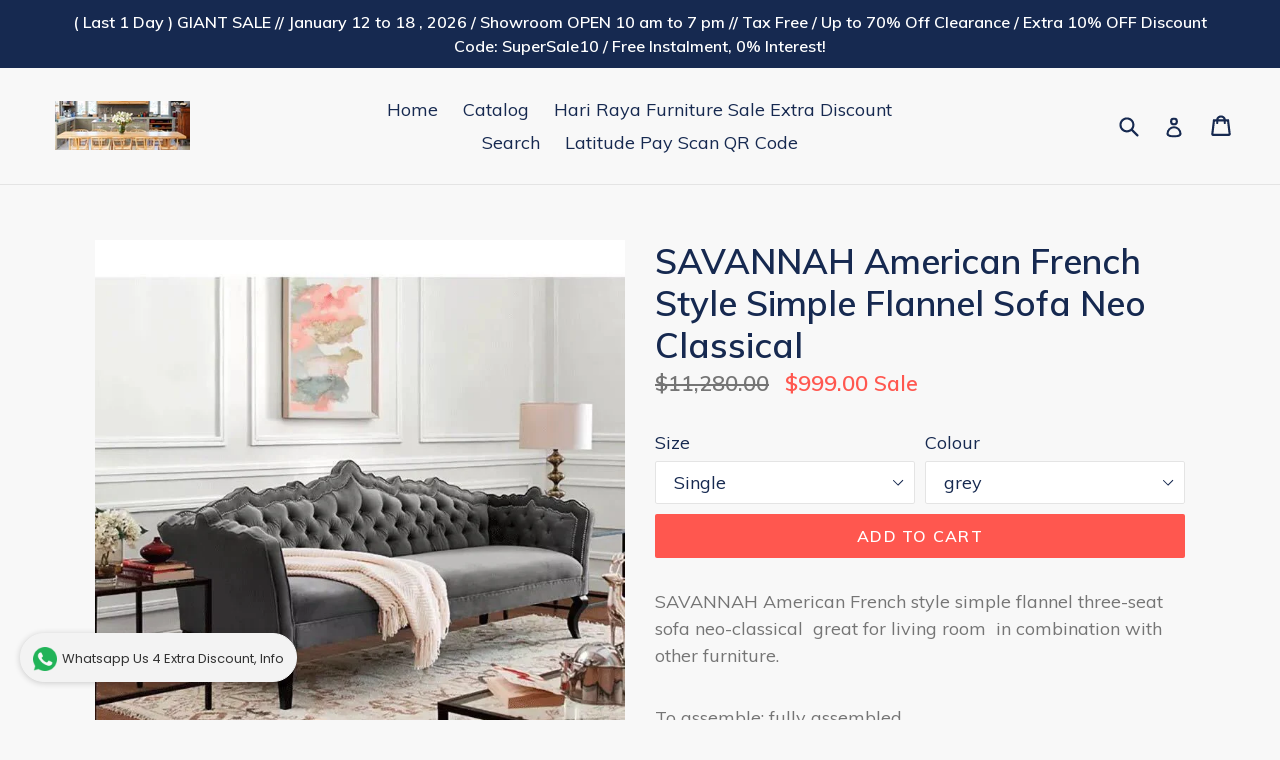

--- FILE ---
content_type: text/html; charset=utf-8
request_url: https://1outdoorfurniture.com/products/savannah-american-french-style-simple-flannel-sofa-neo-classical
body_size: 17107
content:
<!doctype html>
<!--[if IE 9]> <html class="ie9 no-js" lang="en"> <![endif]-->
<!--[if (gt IE 9)|!(IE)]><!--> <html class="no-js" lang="en"> <!--<![endif]-->
<head>
  <meta charset="utf-8">
  <meta http-equiv="X-UA-Compatible" content="IE=edge,chrome=1">
  <meta name="viewport" content="width=device-width,initial-scale=1">
  <meta name="theme-color" content="#ff574f">
  <link rel="canonical" href="https://1outdoorfurniture.com/products/savannah-american-french-style-simple-flannel-sofa-neo-classical">

  

  
  <title>
    SAVANNAH American French Style Simple Flannel Sofa Neo Classical
    
    
    
      &ndash; 1 Outdoor Furniture Singapore
    
  </title>

  
    <meta name="description" content="SAVANNAH American French style simple flannel three-seat sofa neo-classical  great for living room  in combination with other furniture.  To assemble: fully assembled Storage space: No Sofa combination :  U shape Whether it is removable and washable: Yes Fabric: Fleece Material: wood Structure craft: wood hand craft St">
  

  <!-- /snippets/social-meta-tags.liquid -->
<meta property="og:site_name" content="1 Outdoor Furniture Singapore">
<meta property="og:url" content="https://1outdoorfurniture.com/products/savannah-american-french-style-simple-flannel-sofa-neo-classical">
<meta property="og:title" content="SAVANNAH American French Style Simple Flannel Sofa Neo Classical">
<meta property="og:type" content="product">
<meta property="og:description" content="SAVANNAH American French style simple flannel three-seat sofa neo-classical  great for living room  in combination with other furniture.  To assemble: fully assembled Storage space: No Sofa combination :  U shape Whether it is removable and washable: Yes Fabric: Fleece Material: wood Structure craft: wood hand craft St"><meta property="og:price:amount" content="999.00">
  <meta property="og:price:currency" content="SGD"><meta property="og:image" content="http://1outdoorfurniture.com/cdn/shop/products/b8cfa65a29f95096c9e0ad20945971df_1024x1024.jpg?v=1670998776"><meta property="og:image" content="http://1outdoorfurniture.com/cdn/shop/products/e1f9c9a0fed6374048ef30aa5d9a8708_1024x1024.jpg?v=1670998776"><meta property="og:image" content="http://1outdoorfurniture.com/cdn/shop/products/aa7277945ef30a8941fac86b39519883_1024x1024.jpg?v=1670998776">
<meta property="og:image:secure_url" content="https://1outdoorfurniture.com/cdn/shop/products/b8cfa65a29f95096c9e0ad20945971df_1024x1024.jpg?v=1670998776"><meta property="og:image:secure_url" content="https://1outdoorfurniture.com/cdn/shop/products/e1f9c9a0fed6374048ef30aa5d9a8708_1024x1024.jpg?v=1670998776"><meta property="og:image:secure_url" content="https://1outdoorfurniture.com/cdn/shop/products/aa7277945ef30a8941fac86b39519883_1024x1024.jpg?v=1670998776">

<meta name="twitter:site" content="@">
<meta name="twitter:card" content="summary_large_image">
<meta name="twitter:title" content="SAVANNAH American French Style Simple Flannel Sofa Neo Classical">
<meta name="twitter:description" content="SAVANNAH American French style simple flannel three-seat sofa neo-classical  great for living room  in combination with other furniture.  To assemble: fully assembled Storage space: No Sofa combination :  U shape Whether it is removable and washable: Yes Fabric: Fleece Material: wood Structure craft: wood hand craft St">


  <link href="//1outdoorfurniture.com/cdn/shop/t/2/assets/theme.scss.css?v=130495356178618924291699066596" rel="stylesheet" type="text/css" media="all" />
  

  <link href="//fonts.googleapis.com/css?family=Muli:400,700" rel="stylesheet" type="text/css" media="all" />


  

    <link href="//fonts.googleapis.com/css?family=Muli:600" rel="stylesheet" type="text/css" media="all" />
  



  <script>
    var theme = {
      strings: {
        addToCart: "Add to cart",
        soldOut: "Sold out",
        unavailable: "Unavailable",
        showMore: "Show More",
        showLess: "Show Less"
      },
      moneyFormat: "${{amount}}"
    }

    document.documentElement.className = document.documentElement.className.replace('no-js', 'js');
  </script>

  <!--[if (lte IE 9) ]><script src="//1outdoorfurniture.com/cdn/shop/t/2/assets/match-media.min.js?v=22265819453975888031495368862" type="text/javascript"></script><![endif]-->

  

  <!--[if (gt IE 9)|!(IE)]><!--><script src="//1outdoorfurniture.com/cdn/shop/t/2/assets/vendor.js?v=136118274122071307521495368862" defer="defer"></script><!--<![endif]-->
  <!--[if lte IE 9]><script src="//1outdoorfurniture.com/cdn/shop/t/2/assets/vendor.js?v=136118274122071307521495368862"></script><![endif]-->

  <!--[if (gt IE 9)|!(IE)]><!--><script src="//1outdoorfurniture.com/cdn/shop/t/2/assets/theme.js?v=87984369724217439421496782342" defer="defer"></script><!--<![endif]-->
  <!--[if lte IE 9]><script src="//1outdoorfurniture.com/cdn/shop/t/2/assets/theme.js?v=87984369724217439421496782342"></script><![endif]-->

  <script>window.performance && window.performance.mark && window.performance.mark('shopify.content_for_header.start');</script><meta id="shopify-digital-wallet" name="shopify-digital-wallet" content="/20224017/digital_wallets/dialog">
<link rel="alternate" type="application/json+oembed" href="https://1outdoorfurniture.com/products/savannah-american-french-style-simple-flannel-sofa-neo-classical.oembed">
<script async="async" src="/checkouts/internal/preloads.js?locale=en-SG"></script>
<script id="shopify-features" type="application/json">{"accessToken":"b2248d755991afba26174bc4fbfc71c9","betas":["rich-media-storefront-analytics"],"domain":"1outdoorfurniture.com","predictiveSearch":true,"shopId":20224017,"locale":"en"}</script>
<script>var Shopify = Shopify || {};
Shopify.shop = "1outdoorfurniture.myshopify.com";
Shopify.locale = "en";
Shopify.currency = {"active":"SGD","rate":"1.0"};
Shopify.country = "SG";
Shopify.theme = {"name":"Debut","id":168287698,"schema_name":"Debut","schema_version":"1.2.1","theme_store_id":796,"role":"main"};
Shopify.theme.handle = "null";
Shopify.theme.style = {"id":null,"handle":null};
Shopify.cdnHost = "1outdoorfurniture.com/cdn";
Shopify.routes = Shopify.routes || {};
Shopify.routes.root = "/";</script>
<script type="module">!function(o){(o.Shopify=o.Shopify||{}).modules=!0}(window);</script>
<script>!function(o){function n(){var o=[];function n(){o.push(Array.prototype.slice.apply(arguments))}return n.q=o,n}var t=o.Shopify=o.Shopify||{};t.loadFeatures=n(),t.autoloadFeatures=n()}(window);</script>
<script id="shop-js-analytics" type="application/json">{"pageType":"product"}</script>
<script defer="defer" async type="module" src="//1outdoorfurniture.com/cdn/shopifycloud/shop-js/modules/v2/client.init-shop-cart-sync_BApSsMSl.en.esm.js"></script>
<script defer="defer" async type="module" src="//1outdoorfurniture.com/cdn/shopifycloud/shop-js/modules/v2/chunk.common_CBoos6YZ.esm.js"></script>
<script type="module">
  await import("//1outdoorfurniture.com/cdn/shopifycloud/shop-js/modules/v2/client.init-shop-cart-sync_BApSsMSl.en.esm.js");
await import("//1outdoorfurniture.com/cdn/shopifycloud/shop-js/modules/v2/chunk.common_CBoos6YZ.esm.js");

  window.Shopify.SignInWithShop?.initShopCartSync?.({"fedCMEnabled":true,"windoidEnabled":true});

</script>
<script>(function() {
  var isLoaded = false;
  function asyncLoad() {
    if (isLoaded) return;
    isLoaded = true;
    var urls = ["\/\/shopify.privy.com\/widget.js?shop=1outdoorfurniture.myshopify.com","https:\/\/whatschat.shopiapps.in\/script\/sp-whatsapp-app.js?version=1.0\u0026shop=1outdoorfurniture.myshopify.com","https:\/\/cdn.hextom.com\/js\/eventpromotionbar.js?shop=1outdoorfurniture.myshopify.com"];
    for (var i = 0; i < urls.length; i++) {
      var s = document.createElement('script');
      s.type = 'text/javascript';
      s.async = true;
      s.src = urls[i];
      var x = document.getElementsByTagName('script')[0];
      x.parentNode.insertBefore(s, x);
    }
  };
  if(window.attachEvent) {
    window.attachEvent('onload', asyncLoad);
  } else {
    window.addEventListener('load', asyncLoad, false);
  }
})();</script>
<script id="__st">var __st={"a":20224017,"offset":28800,"reqid":"a12500a2-a86d-424a-9a4f-57a7edfa5f1b-1768898930","pageurl":"1outdoorfurniture.com\/products\/savannah-american-french-style-simple-flannel-sofa-neo-classical","u":"c1ee0d8af0ec","p":"product","rtyp":"product","rid":6854101499927};</script>
<script>window.ShopifyPaypalV4VisibilityTracking = true;</script>
<script id="captcha-bootstrap">!function(){'use strict';const t='contact',e='account',n='new_comment',o=[[t,t],['blogs',n],['comments',n],[t,'customer']],c=[[e,'customer_login'],[e,'guest_login'],[e,'recover_customer_password'],[e,'create_customer']],r=t=>t.map((([t,e])=>`form[action*='/${t}']:not([data-nocaptcha='true']) input[name='form_type'][value='${e}']`)).join(','),a=t=>()=>t?[...document.querySelectorAll(t)].map((t=>t.form)):[];function s(){const t=[...o],e=r(t);return a(e)}const i='password',u='form_key',d=['recaptcha-v3-token','g-recaptcha-response','h-captcha-response',i],f=()=>{try{return window.sessionStorage}catch{return}},m='__shopify_v',_=t=>t.elements[u];function p(t,e,n=!1){try{const o=window.sessionStorage,c=JSON.parse(o.getItem(e)),{data:r}=function(t){const{data:e,action:n}=t;return t[m]||n?{data:e,action:n}:{data:t,action:n}}(c);for(const[e,n]of Object.entries(r))t.elements[e]&&(t.elements[e].value=n);n&&o.removeItem(e)}catch(o){console.error('form repopulation failed',{error:o})}}const l='form_type',E='cptcha';function T(t){t.dataset[E]=!0}const w=window,h=w.document,L='Shopify',v='ce_forms',y='captcha';let A=!1;((t,e)=>{const n=(g='f06e6c50-85a8-45c8-87d0-21a2b65856fe',I='https://cdn.shopify.com/shopifycloud/storefront-forms-hcaptcha/ce_storefront_forms_captcha_hcaptcha.v1.5.2.iife.js',D={infoText:'Protected by hCaptcha',privacyText:'Privacy',termsText:'Terms'},(t,e,n)=>{const o=w[L][v],c=o.bindForm;if(c)return c(t,g,e,D).then(n);var r;o.q.push([[t,g,e,D],n]),r=I,A||(h.body.append(Object.assign(h.createElement('script'),{id:'captcha-provider',async:!0,src:r})),A=!0)});var g,I,D;w[L]=w[L]||{},w[L][v]=w[L][v]||{},w[L][v].q=[],w[L][y]=w[L][y]||{},w[L][y].protect=function(t,e){n(t,void 0,e),T(t)},Object.freeze(w[L][y]),function(t,e,n,w,h,L){const[v,y,A,g]=function(t,e,n){const i=e?o:[],u=t?c:[],d=[...i,...u],f=r(d),m=r(i),_=r(d.filter((([t,e])=>n.includes(e))));return[a(f),a(m),a(_),s()]}(w,h,L),I=t=>{const e=t.target;return e instanceof HTMLFormElement?e:e&&e.form},D=t=>v().includes(t);t.addEventListener('submit',(t=>{const e=I(t);if(!e)return;const n=D(e)&&!e.dataset.hcaptchaBound&&!e.dataset.recaptchaBound,o=_(e),c=g().includes(e)&&(!o||!o.value);(n||c)&&t.preventDefault(),c&&!n&&(function(t){try{if(!f())return;!function(t){const e=f();if(!e)return;const n=_(t);if(!n)return;const o=n.value;o&&e.removeItem(o)}(t);const e=Array.from(Array(32),(()=>Math.random().toString(36)[2])).join('');!function(t,e){_(t)||t.append(Object.assign(document.createElement('input'),{type:'hidden',name:u})),t.elements[u].value=e}(t,e),function(t,e){const n=f();if(!n)return;const o=[...t.querySelectorAll(`input[type='${i}']`)].map((({name:t})=>t)),c=[...d,...o],r={};for(const[a,s]of new FormData(t).entries())c.includes(a)||(r[a]=s);n.setItem(e,JSON.stringify({[m]:1,action:t.action,data:r}))}(t,e)}catch(e){console.error('failed to persist form',e)}}(e),e.submit())}));const S=(t,e)=>{t&&!t.dataset[E]&&(n(t,e.some((e=>e===t))),T(t))};for(const o of['focusin','change'])t.addEventListener(o,(t=>{const e=I(t);D(e)&&S(e,y())}));const B=e.get('form_key'),M=e.get(l),P=B&&M;t.addEventListener('DOMContentLoaded',(()=>{const t=y();if(P)for(const e of t)e.elements[l].value===M&&p(e,B);[...new Set([...A(),...v().filter((t=>'true'===t.dataset.shopifyCaptcha))])].forEach((e=>S(e,t)))}))}(h,new URLSearchParams(w.location.search),n,t,e,['guest_login'])})(!0,!0)}();</script>
<script integrity="sha256-4kQ18oKyAcykRKYeNunJcIwy7WH5gtpwJnB7kiuLZ1E=" data-source-attribution="shopify.loadfeatures" defer="defer" src="//1outdoorfurniture.com/cdn/shopifycloud/storefront/assets/storefront/load_feature-a0a9edcb.js" crossorigin="anonymous"></script>
<script data-source-attribution="shopify.dynamic_checkout.dynamic.init">var Shopify=Shopify||{};Shopify.PaymentButton=Shopify.PaymentButton||{isStorefrontPortableWallets:!0,init:function(){window.Shopify.PaymentButton.init=function(){};var t=document.createElement("script");t.src="https://1outdoorfurniture.com/cdn/shopifycloud/portable-wallets/latest/portable-wallets.en.js",t.type="module",document.head.appendChild(t)}};
</script>
<script data-source-attribution="shopify.dynamic_checkout.buyer_consent">
  function portableWalletsHideBuyerConsent(e){var t=document.getElementById("shopify-buyer-consent"),n=document.getElementById("shopify-subscription-policy-button");t&&n&&(t.classList.add("hidden"),t.setAttribute("aria-hidden","true"),n.removeEventListener("click",e))}function portableWalletsShowBuyerConsent(e){var t=document.getElementById("shopify-buyer-consent"),n=document.getElementById("shopify-subscription-policy-button");t&&n&&(t.classList.remove("hidden"),t.removeAttribute("aria-hidden"),n.addEventListener("click",e))}window.Shopify?.PaymentButton&&(window.Shopify.PaymentButton.hideBuyerConsent=portableWalletsHideBuyerConsent,window.Shopify.PaymentButton.showBuyerConsent=portableWalletsShowBuyerConsent);
</script>
<script data-source-attribution="shopify.dynamic_checkout.cart.bootstrap">document.addEventListener("DOMContentLoaded",(function(){function t(){return document.querySelector("shopify-accelerated-checkout-cart, shopify-accelerated-checkout")}if(t())Shopify.PaymentButton.init();else{new MutationObserver((function(e,n){t()&&(Shopify.PaymentButton.init(),n.disconnect())})).observe(document.body,{childList:!0,subtree:!0})}}));
</script>

<script>window.performance && window.performance.mark && window.performance.mark('shopify.content_for_header.end');</script>
<link href="https://monorail-edge.shopifysvc.com" rel="dns-prefetch">
<script>(function(){if ("sendBeacon" in navigator && "performance" in window) {try {var session_token_from_headers = performance.getEntriesByType('navigation')[0].serverTiming.find(x => x.name == '_s').description;} catch {var session_token_from_headers = undefined;}var session_cookie_matches = document.cookie.match(/_shopify_s=([^;]*)/);var session_token_from_cookie = session_cookie_matches && session_cookie_matches.length === 2 ? session_cookie_matches[1] : "";var session_token = session_token_from_headers || session_token_from_cookie || "";function handle_abandonment_event(e) {var entries = performance.getEntries().filter(function(entry) {return /monorail-edge.shopifysvc.com/.test(entry.name);});if (!window.abandonment_tracked && entries.length === 0) {window.abandonment_tracked = true;var currentMs = Date.now();var navigation_start = performance.timing.navigationStart;var payload = {shop_id: 20224017,url: window.location.href,navigation_start,duration: currentMs - navigation_start,session_token,page_type: "product"};window.navigator.sendBeacon("https://monorail-edge.shopifysvc.com/v1/produce", JSON.stringify({schema_id: "online_store_buyer_site_abandonment/1.1",payload: payload,metadata: {event_created_at_ms: currentMs,event_sent_at_ms: currentMs}}));}}window.addEventListener('pagehide', handle_abandonment_event);}}());</script>
<script id="web-pixels-manager-setup">(function e(e,d,r,n,o){if(void 0===o&&(o={}),!Boolean(null===(a=null===(i=window.Shopify)||void 0===i?void 0:i.analytics)||void 0===a?void 0:a.replayQueue)){var i,a;window.Shopify=window.Shopify||{};var t=window.Shopify;t.analytics=t.analytics||{};var s=t.analytics;s.replayQueue=[],s.publish=function(e,d,r){return s.replayQueue.push([e,d,r]),!0};try{self.performance.mark("wpm:start")}catch(e){}var l=function(){var e={modern:/Edge?\/(1{2}[4-9]|1[2-9]\d|[2-9]\d{2}|\d{4,})\.\d+(\.\d+|)|Firefox\/(1{2}[4-9]|1[2-9]\d|[2-9]\d{2}|\d{4,})\.\d+(\.\d+|)|Chrom(ium|e)\/(9{2}|\d{3,})\.\d+(\.\d+|)|(Maci|X1{2}).+ Version\/(15\.\d+|(1[6-9]|[2-9]\d|\d{3,})\.\d+)([,.]\d+|)( \(\w+\)|)( Mobile\/\w+|) Safari\/|Chrome.+OPR\/(9{2}|\d{3,})\.\d+\.\d+|(CPU[ +]OS|iPhone[ +]OS|CPU[ +]iPhone|CPU IPhone OS|CPU iPad OS)[ +]+(15[._]\d+|(1[6-9]|[2-9]\d|\d{3,})[._]\d+)([._]\d+|)|Android:?[ /-](13[3-9]|1[4-9]\d|[2-9]\d{2}|\d{4,})(\.\d+|)(\.\d+|)|Android.+Firefox\/(13[5-9]|1[4-9]\d|[2-9]\d{2}|\d{4,})\.\d+(\.\d+|)|Android.+Chrom(ium|e)\/(13[3-9]|1[4-9]\d|[2-9]\d{2}|\d{4,})\.\d+(\.\d+|)|SamsungBrowser\/([2-9]\d|\d{3,})\.\d+/,legacy:/Edge?\/(1[6-9]|[2-9]\d|\d{3,})\.\d+(\.\d+|)|Firefox\/(5[4-9]|[6-9]\d|\d{3,})\.\d+(\.\d+|)|Chrom(ium|e)\/(5[1-9]|[6-9]\d|\d{3,})\.\d+(\.\d+|)([\d.]+$|.*Safari\/(?![\d.]+ Edge\/[\d.]+$))|(Maci|X1{2}).+ Version\/(10\.\d+|(1[1-9]|[2-9]\d|\d{3,})\.\d+)([,.]\d+|)( \(\w+\)|)( Mobile\/\w+|) Safari\/|Chrome.+OPR\/(3[89]|[4-9]\d|\d{3,})\.\d+\.\d+|(CPU[ +]OS|iPhone[ +]OS|CPU[ +]iPhone|CPU IPhone OS|CPU iPad OS)[ +]+(10[._]\d+|(1[1-9]|[2-9]\d|\d{3,})[._]\d+)([._]\d+|)|Android:?[ /-](13[3-9]|1[4-9]\d|[2-9]\d{2}|\d{4,})(\.\d+|)(\.\d+|)|Mobile Safari.+OPR\/([89]\d|\d{3,})\.\d+\.\d+|Android.+Firefox\/(13[5-9]|1[4-9]\d|[2-9]\d{2}|\d{4,})\.\d+(\.\d+|)|Android.+Chrom(ium|e)\/(13[3-9]|1[4-9]\d|[2-9]\d{2}|\d{4,})\.\d+(\.\d+|)|Android.+(UC? ?Browser|UCWEB|U3)[ /]?(15\.([5-9]|\d{2,})|(1[6-9]|[2-9]\d|\d{3,})\.\d+)\.\d+|SamsungBrowser\/(5\.\d+|([6-9]|\d{2,})\.\d+)|Android.+MQ{2}Browser\/(14(\.(9|\d{2,})|)|(1[5-9]|[2-9]\d|\d{3,})(\.\d+|))(\.\d+|)|K[Aa][Ii]OS\/(3\.\d+|([4-9]|\d{2,})\.\d+)(\.\d+|)/},d=e.modern,r=e.legacy,n=navigator.userAgent;return n.match(d)?"modern":n.match(r)?"legacy":"unknown"}(),u="modern"===l?"modern":"legacy",c=(null!=n?n:{modern:"",legacy:""})[u],f=function(e){return[e.baseUrl,"/wpm","/b",e.hashVersion,"modern"===e.buildTarget?"m":"l",".js"].join("")}({baseUrl:d,hashVersion:r,buildTarget:u}),m=function(e){var d=e.version,r=e.bundleTarget,n=e.surface,o=e.pageUrl,i=e.monorailEndpoint;return{emit:function(e){var a=e.status,t=e.errorMsg,s=(new Date).getTime(),l=JSON.stringify({metadata:{event_sent_at_ms:s},events:[{schema_id:"web_pixels_manager_load/3.1",payload:{version:d,bundle_target:r,page_url:o,status:a,surface:n,error_msg:t},metadata:{event_created_at_ms:s}}]});if(!i)return console&&console.warn&&console.warn("[Web Pixels Manager] No Monorail endpoint provided, skipping logging."),!1;try{return self.navigator.sendBeacon.bind(self.navigator)(i,l)}catch(e){}var u=new XMLHttpRequest;try{return u.open("POST",i,!0),u.setRequestHeader("Content-Type","text/plain"),u.send(l),!0}catch(e){return console&&console.warn&&console.warn("[Web Pixels Manager] Got an unhandled error while logging to Monorail."),!1}}}}({version:r,bundleTarget:l,surface:e.surface,pageUrl:self.location.href,monorailEndpoint:e.monorailEndpoint});try{o.browserTarget=l,function(e){var d=e.src,r=e.async,n=void 0===r||r,o=e.onload,i=e.onerror,a=e.sri,t=e.scriptDataAttributes,s=void 0===t?{}:t,l=document.createElement("script"),u=document.querySelector("head"),c=document.querySelector("body");if(l.async=n,l.src=d,a&&(l.integrity=a,l.crossOrigin="anonymous"),s)for(var f in s)if(Object.prototype.hasOwnProperty.call(s,f))try{l.dataset[f]=s[f]}catch(e){}if(o&&l.addEventListener("load",o),i&&l.addEventListener("error",i),u)u.appendChild(l);else{if(!c)throw new Error("Did not find a head or body element to append the script");c.appendChild(l)}}({src:f,async:!0,onload:function(){if(!function(){var e,d;return Boolean(null===(d=null===(e=window.Shopify)||void 0===e?void 0:e.analytics)||void 0===d?void 0:d.initialized)}()){var d=window.webPixelsManager.init(e)||void 0;if(d){var r=window.Shopify.analytics;r.replayQueue.forEach((function(e){var r=e[0],n=e[1],o=e[2];d.publishCustomEvent(r,n,o)})),r.replayQueue=[],r.publish=d.publishCustomEvent,r.visitor=d.visitor,r.initialized=!0}}},onerror:function(){return m.emit({status:"failed",errorMsg:"".concat(f," has failed to load")})},sri:function(e){var d=/^sha384-[A-Za-z0-9+/=]+$/;return"string"==typeof e&&d.test(e)}(c)?c:"",scriptDataAttributes:o}),m.emit({status:"loading"})}catch(e){m.emit({status:"failed",errorMsg:(null==e?void 0:e.message)||"Unknown error"})}}})({shopId: 20224017,storefrontBaseUrl: "https://1outdoorfurniture.com",extensionsBaseUrl: "https://extensions.shopifycdn.com/cdn/shopifycloud/web-pixels-manager",monorailEndpoint: "https://monorail-edge.shopifysvc.com/unstable/produce_batch",surface: "storefront-renderer",enabledBetaFlags: ["2dca8a86"],webPixelsConfigList: [{"id":"62390295","eventPayloadVersion":"v1","runtimeContext":"LAX","scriptVersion":"1","type":"CUSTOM","privacyPurposes":["ANALYTICS"],"name":"Google Analytics tag (migrated)"},{"id":"shopify-app-pixel","configuration":"{}","eventPayloadVersion":"v1","runtimeContext":"STRICT","scriptVersion":"0450","apiClientId":"shopify-pixel","type":"APP","privacyPurposes":["ANALYTICS","MARKETING"]},{"id":"shopify-custom-pixel","eventPayloadVersion":"v1","runtimeContext":"LAX","scriptVersion":"0450","apiClientId":"shopify-pixel","type":"CUSTOM","privacyPurposes":["ANALYTICS","MARKETING"]}],isMerchantRequest: false,initData: {"shop":{"name":"1 Outdoor Furniture Singapore","paymentSettings":{"currencyCode":"SGD"},"myshopifyDomain":"1outdoorfurniture.myshopify.com","countryCode":"SG","storefrontUrl":"https:\/\/1outdoorfurniture.com"},"customer":null,"cart":null,"checkout":null,"productVariants":[{"price":{"amount":999.0,"currencyCode":"SGD"},"product":{"title":"SAVANNAH American French Style Simple Flannel Sofa Neo Classical","vendor":"1 Outdoor Furniture","id":"6854101499927","untranslatedTitle":"SAVANNAH American French Style Simple Flannel Sofa Neo Classical","url":"\/products\/savannah-american-french-style-simple-flannel-sofa-neo-classical","type":"Sofa"},"id":"40455890534423","image":{"src":"\/\/1outdoorfurniture.com\/cdn\/shop\/products\/b8cfa65a29f95096c9e0ad20945971df.jpg?v=1670998776"},"sku":"551053524350","title":"Single \/ grey","untranslatedTitle":"Single \/ grey"},{"price":{"amount":1499.0,"currencyCode":"SGD"},"product":{"title":"SAVANNAH American French Style Simple Flannel Sofa Neo Classical","vendor":"1 Outdoor Furniture","id":"6854101499927","untranslatedTitle":"SAVANNAH American French Style Simple Flannel Sofa Neo Classical","url":"\/products\/savannah-american-french-style-simple-flannel-sofa-neo-classical","type":"Sofa"},"id":"40455890567191","image":{"src":"\/\/1outdoorfurniture.com\/cdn\/shop\/products\/b8cfa65a29f95096c9e0ad20945971df.jpg?v=1670998776"},"sku":"551053524350","title":"Double Seater \/ grey","untranslatedTitle":"Double Seater \/ grey"},{"price":{"amount":1699.0,"currencyCode":"SGD"},"product":{"title":"SAVANNAH American French Style Simple Flannel Sofa Neo Classical","vendor":"1 Outdoor Furniture","id":"6854101499927","untranslatedTitle":"SAVANNAH American French Style Simple Flannel Sofa Neo Classical","url":"\/products\/savannah-american-french-style-simple-flannel-sofa-neo-classical","type":"Sofa"},"id":"40455890599959","image":{"src":"\/\/1outdoorfurniture.com\/cdn\/shop\/products\/b8cfa65a29f95096c9e0ad20945971df.jpg?v=1670998776"},"sku":"551053524350","title":"Three Seater \/ grey","untranslatedTitle":"Three Seater \/ grey"}],"purchasingCompany":null},},"https://1outdoorfurniture.com/cdn","fcfee988w5aeb613cpc8e4bc33m6693e112",{"modern":"","legacy":""},{"shopId":"20224017","storefrontBaseUrl":"https:\/\/1outdoorfurniture.com","extensionBaseUrl":"https:\/\/extensions.shopifycdn.com\/cdn\/shopifycloud\/web-pixels-manager","surface":"storefront-renderer","enabledBetaFlags":"[\"2dca8a86\"]","isMerchantRequest":"false","hashVersion":"fcfee988w5aeb613cpc8e4bc33m6693e112","publish":"custom","events":"[[\"page_viewed\",{}],[\"product_viewed\",{\"productVariant\":{\"price\":{\"amount\":999.0,\"currencyCode\":\"SGD\"},\"product\":{\"title\":\"SAVANNAH American French Style Simple Flannel Sofa Neo Classical\",\"vendor\":\"1 Outdoor Furniture\",\"id\":\"6854101499927\",\"untranslatedTitle\":\"SAVANNAH American French Style Simple Flannel Sofa Neo Classical\",\"url\":\"\/products\/savannah-american-french-style-simple-flannel-sofa-neo-classical\",\"type\":\"Sofa\"},\"id\":\"40455890534423\",\"image\":{\"src\":\"\/\/1outdoorfurniture.com\/cdn\/shop\/products\/b8cfa65a29f95096c9e0ad20945971df.jpg?v=1670998776\"},\"sku\":\"551053524350\",\"title\":\"Single \/ grey\",\"untranslatedTitle\":\"Single \/ grey\"}}]]"});</script><script>
  window.ShopifyAnalytics = window.ShopifyAnalytics || {};
  window.ShopifyAnalytics.meta = window.ShopifyAnalytics.meta || {};
  window.ShopifyAnalytics.meta.currency = 'SGD';
  var meta = {"product":{"id":6854101499927,"gid":"gid:\/\/shopify\/Product\/6854101499927","vendor":"1 Outdoor Furniture","type":"Sofa","handle":"savannah-american-french-style-simple-flannel-sofa-neo-classical","variants":[{"id":40455890534423,"price":99900,"name":"SAVANNAH American French Style Simple Flannel Sofa Neo Classical - Single \/ grey","public_title":"Single \/ grey","sku":"551053524350"},{"id":40455890567191,"price":149900,"name":"SAVANNAH American French Style Simple Flannel Sofa Neo Classical - Double Seater \/ grey","public_title":"Double Seater \/ grey","sku":"551053524350"},{"id":40455890599959,"price":169900,"name":"SAVANNAH American French Style Simple Flannel Sofa Neo Classical - Three Seater \/ grey","public_title":"Three Seater \/ grey","sku":"551053524350"}],"remote":false},"page":{"pageType":"product","resourceType":"product","resourceId":6854101499927,"requestId":"a12500a2-a86d-424a-9a4f-57a7edfa5f1b-1768898930"}};
  for (var attr in meta) {
    window.ShopifyAnalytics.meta[attr] = meta[attr];
  }
</script>
<script class="analytics">
  (function () {
    var customDocumentWrite = function(content) {
      var jquery = null;

      if (window.jQuery) {
        jquery = window.jQuery;
      } else if (window.Checkout && window.Checkout.$) {
        jquery = window.Checkout.$;
      }

      if (jquery) {
        jquery('body').append(content);
      }
    };

    var hasLoggedConversion = function(token) {
      if (token) {
        return document.cookie.indexOf('loggedConversion=' + token) !== -1;
      }
      return false;
    }

    var setCookieIfConversion = function(token) {
      if (token) {
        var twoMonthsFromNow = new Date(Date.now());
        twoMonthsFromNow.setMonth(twoMonthsFromNow.getMonth() + 2);

        document.cookie = 'loggedConversion=' + token + '; expires=' + twoMonthsFromNow;
      }
    }

    var trekkie = window.ShopifyAnalytics.lib = window.trekkie = window.trekkie || [];
    if (trekkie.integrations) {
      return;
    }
    trekkie.methods = [
      'identify',
      'page',
      'ready',
      'track',
      'trackForm',
      'trackLink'
    ];
    trekkie.factory = function(method) {
      return function() {
        var args = Array.prototype.slice.call(arguments);
        args.unshift(method);
        trekkie.push(args);
        return trekkie;
      };
    };
    for (var i = 0; i < trekkie.methods.length; i++) {
      var key = trekkie.methods[i];
      trekkie[key] = trekkie.factory(key);
    }
    trekkie.load = function(config) {
      trekkie.config = config || {};
      trekkie.config.initialDocumentCookie = document.cookie;
      var first = document.getElementsByTagName('script')[0];
      var script = document.createElement('script');
      script.type = 'text/javascript';
      script.onerror = function(e) {
        var scriptFallback = document.createElement('script');
        scriptFallback.type = 'text/javascript';
        scriptFallback.onerror = function(error) {
                var Monorail = {
      produce: function produce(monorailDomain, schemaId, payload) {
        var currentMs = new Date().getTime();
        var event = {
          schema_id: schemaId,
          payload: payload,
          metadata: {
            event_created_at_ms: currentMs,
            event_sent_at_ms: currentMs
          }
        };
        return Monorail.sendRequest("https://" + monorailDomain + "/v1/produce", JSON.stringify(event));
      },
      sendRequest: function sendRequest(endpointUrl, payload) {
        // Try the sendBeacon API
        if (window && window.navigator && typeof window.navigator.sendBeacon === 'function' && typeof window.Blob === 'function' && !Monorail.isIos12()) {
          var blobData = new window.Blob([payload], {
            type: 'text/plain'
          });

          if (window.navigator.sendBeacon(endpointUrl, blobData)) {
            return true;
          } // sendBeacon was not successful

        } // XHR beacon

        var xhr = new XMLHttpRequest();

        try {
          xhr.open('POST', endpointUrl);
          xhr.setRequestHeader('Content-Type', 'text/plain');
          xhr.send(payload);
        } catch (e) {
          console.log(e);
        }

        return false;
      },
      isIos12: function isIos12() {
        return window.navigator.userAgent.lastIndexOf('iPhone; CPU iPhone OS 12_') !== -1 || window.navigator.userAgent.lastIndexOf('iPad; CPU OS 12_') !== -1;
      }
    };
    Monorail.produce('monorail-edge.shopifysvc.com',
      'trekkie_storefront_load_errors/1.1',
      {shop_id: 20224017,
      theme_id: 168287698,
      app_name: "storefront",
      context_url: window.location.href,
      source_url: "//1outdoorfurniture.com/cdn/s/trekkie.storefront.cd680fe47e6c39ca5d5df5f0a32d569bc48c0f27.min.js"});

        };
        scriptFallback.async = true;
        scriptFallback.src = '//1outdoorfurniture.com/cdn/s/trekkie.storefront.cd680fe47e6c39ca5d5df5f0a32d569bc48c0f27.min.js';
        first.parentNode.insertBefore(scriptFallback, first);
      };
      script.async = true;
      script.src = '//1outdoorfurniture.com/cdn/s/trekkie.storefront.cd680fe47e6c39ca5d5df5f0a32d569bc48c0f27.min.js';
      first.parentNode.insertBefore(script, first);
    };
    trekkie.load(
      {"Trekkie":{"appName":"storefront","development":false,"defaultAttributes":{"shopId":20224017,"isMerchantRequest":null,"themeId":168287698,"themeCityHash":"4271405975959058973","contentLanguage":"en","currency":"SGD","eventMetadataId":"8b3dfbee-473f-4aa2-b17f-2c8cb0a2885d"},"isServerSideCookieWritingEnabled":true,"monorailRegion":"shop_domain","enabledBetaFlags":["65f19447"]},"Session Attribution":{},"S2S":{"facebookCapiEnabled":false,"source":"trekkie-storefront-renderer","apiClientId":580111}}
    );

    var loaded = false;
    trekkie.ready(function() {
      if (loaded) return;
      loaded = true;

      window.ShopifyAnalytics.lib = window.trekkie;

      var originalDocumentWrite = document.write;
      document.write = customDocumentWrite;
      try { window.ShopifyAnalytics.merchantGoogleAnalytics.call(this); } catch(error) {};
      document.write = originalDocumentWrite;

      window.ShopifyAnalytics.lib.page(null,{"pageType":"product","resourceType":"product","resourceId":6854101499927,"requestId":"a12500a2-a86d-424a-9a4f-57a7edfa5f1b-1768898930","shopifyEmitted":true});

      var match = window.location.pathname.match(/checkouts\/(.+)\/(thank_you|post_purchase)/)
      var token = match? match[1]: undefined;
      if (!hasLoggedConversion(token)) {
        setCookieIfConversion(token);
        window.ShopifyAnalytics.lib.track("Viewed Product",{"currency":"SGD","variantId":40455890534423,"productId":6854101499927,"productGid":"gid:\/\/shopify\/Product\/6854101499927","name":"SAVANNAH American French Style Simple Flannel Sofa Neo Classical - Single \/ grey","price":"999.00","sku":"551053524350","brand":"1 Outdoor Furniture","variant":"Single \/ grey","category":"Sofa","nonInteraction":true,"remote":false},undefined,undefined,{"shopifyEmitted":true});
      window.ShopifyAnalytics.lib.track("monorail:\/\/trekkie_storefront_viewed_product\/1.1",{"currency":"SGD","variantId":40455890534423,"productId":6854101499927,"productGid":"gid:\/\/shopify\/Product\/6854101499927","name":"SAVANNAH American French Style Simple Flannel Sofa Neo Classical - Single \/ grey","price":"999.00","sku":"551053524350","brand":"1 Outdoor Furniture","variant":"Single \/ grey","category":"Sofa","nonInteraction":true,"remote":false,"referer":"https:\/\/1outdoorfurniture.com\/products\/savannah-american-french-style-simple-flannel-sofa-neo-classical"});
      }
    });


        var eventsListenerScript = document.createElement('script');
        eventsListenerScript.async = true;
        eventsListenerScript.src = "//1outdoorfurniture.com/cdn/shopifycloud/storefront/assets/shop_events_listener-3da45d37.js";
        document.getElementsByTagName('head')[0].appendChild(eventsListenerScript);

})();</script>
  <script>
  if (!window.ga || (window.ga && typeof window.ga !== 'function')) {
    window.ga = function ga() {
      (window.ga.q = window.ga.q || []).push(arguments);
      if (window.Shopify && window.Shopify.analytics && typeof window.Shopify.analytics.publish === 'function') {
        window.Shopify.analytics.publish("ga_stub_called", {}, {sendTo: "google_osp_migration"});
      }
      console.error("Shopify's Google Analytics stub called with:", Array.from(arguments), "\nSee https://help.shopify.com/manual/promoting-marketing/pixels/pixel-migration#google for more information.");
    };
    if (window.Shopify && window.Shopify.analytics && typeof window.Shopify.analytics.publish === 'function') {
      window.Shopify.analytics.publish("ga_stub_initialized", {}, {sendTo: "google_osp_migration"});
    }
  }
</script>
<script
  defer
  src="https://1outdoorfurniture.com/cdn/shopifycloud/perf-kit/shopify-perf-kit-3.0.4.min.js"
  data-application="storefront-renderer"
  data-shop-id="20224017"
  data-render-region="gcp-us-central1"
  data-page-type="product"
  data-theme-instance-id="168287698"
  data-theme-name="Debut"
  data-theme-version="1.2.1"
  data-monorail-region="shop_domain"
  data-resource-timing-sampling-rate="10"
  data-shs="true"
  data-shs-beacon="true"
  data-shs-export-with-fetch="true"
  data-shs-logs-sample-rate="1"
  data-shs-beacon-endpoint="https://1outdoorfurniture.com/api/collect"
></script>
</head>

<body class="template-product">

  <a class="in-page-link visually-hidden skip-link" href="#MainContent">Skip to content</a>

  <div id="SearchDrawer" class="search-bar drawer drawer--top">
    <div class="search-bar__table">
      <div class="search-bar__table-cell search-bar__form-wrapper">
        <form class="search search-bar__form" action="/search" method="get" role="search">
          <button class="search-bar__submit search__submit btn--link" type="submit">
            <svg aria-hidden="true" focusable="false" role="presentation" class="icon icon-search" viewBox="0 0 37 40"><path d="M35.6 36l-9.8-9.8c4.1-5.4 3.6-13.2-1.3-18.1-5.4-5.4-14.2-5.4-19.7 0-5.4 5.4-5.4 14.2 0 19.7 2.6 2.6 6.1 4.1 9.8 4.1 3 0 5.9-1 8.3-2.8l9.8 9.8c.4.4.9.6 1.4.6s1-.2 1.4-.6c.9-.9.9-2.1.1-2.9zm-20.9-8.2c-2.6 0-5.1-1-7-2.9-3.9-3.9-3.9-10.1 0-14C9.6 9 12.2 8 14.7 8s5.1 1 7 2.9c3.9 3.9 3.9 10.1 0 14-1.9 1.9-4.4 2.9-7 2.9z"/></svg>
            <span class="icon__fallback-text">Submit</span>
          </button>
          <input class="search__input search-bar__input" type="search" name="q" value="" placeholder="Search" aria-label="Search">
        </form>
      </div>
      <div class="search-bar__table-cell text-right">
        <button type="button" class="btn--link search-bar__close js-drawer-close">
          <svg aria-hidden="true" focusable="false" role="presentation" class="icon icon-close" viewBox="0 0 37 40"><path d="M21.3 23l11-11c.8-.8.8-2 0-2.8-.8-.8-2-.8-2.8 0l-11 11-11-11c-.8-.8-2-.8-2.8 0-.8.8-.8 2 0 2.8l11 11-11 11c-.8.8-.8 2 0 2.8.4.4.9.6 1.4.6s1-.2 1.4-.6l11-11 11 11c.4.4.9.6 1.4.6s1-.2 1.4-.6c.8-.8.8-2 0-2.8l-11-11z"/></svg>
          <span class="icon__fallback-text">Close search</span>
        </button>
      </div>
    </div>
  </div>

  <div id="shopify-section-header" class="shopify-section"><div data-section-id="header" data-section-type="header-section">
  <nav class="mobile-nav-wrapper medium-up--hide" role="navigation">
    <ul id="MobileNav" class="mobile-nav">
      
<li class="mobile-nav__item border-bottom">
          
            <a href="/" class="mobile-nav__link">
              Home
            </a>
          
        </li>
      
<li class="mobile-nav__item border-bottom">
          
            <a href="/collections/all" class="mobile-nav__link">
              Catalog
            </a>
          
        </li>
      
<li class="mobile-nav__item border-bottom">
          
            <a href="/pages/hari-raya-furniture-sale-extra-discount-off" class="mobile-nav__link">
              Hari Raya Furniture Sale Extra Discount
            </a>
          
        </li>
      
<li class="mobile-nav__item border-bottom">
          
            <a href="/search" class="mobile-nav__link">
              Search
            </a>
          
        </li>
      
<li class="mobile-nav__item">
          
            <a href="/pages/outdoor-furniture-latitude-pay-scan-qr-code-to-pay" class="mobile-nav__link">
              Latitude Pay Scan QR Code
            </a>
          
        </li>
      
    </ul>
  </nav>

  
    
      <style>
        .announcement-bar {
          background-color: #162950;
        }

        .announcement-bar__message {
          color: #ffffff;
        }
      </style>

      
        <a href="https://Teakco.com/" class="announcement-bar announcement-bar--link">
      

        <p class="announcement-bar__message">( Last 1 Day ) GIANT SALE // January 12 to 18 , 2026 / Showroom OPEN 10 am to 7 pm // Tax Free / Up to 70% Off Clearance / Extra 10% OFF Discount Code: SuperSale10 / Free Instalment, 0% Interest!</p>

      
        </a>
      

    
  

  <header class="site-header border-bottom logo--left" role="banner">
    <div class="grid grid--no-gutters grid--table">
      

      

      <div class="grid__item small--one-half medium-up--one-quarter logo-align--left">
        
        
          <div class="h2 site-header__logo" itemscope itemtype="http://schema.org/Organization">
        
          
            <a href="/" itemprop="url" class="site-header__logo-image">
              
              <img src="//1outdoorfurniture.com/cdn/shop/files/banner_designer_furniture_everyday_special_135x.jpg?v=1702791009"
                   srcset="//1outdoorfurniture.com/cdn/shop/files/banner_designer_furniture_everyday_special_135x.jpg?v=1702791009 1x, //1outdoorfurniture.com/cdn/shop/files/banner_designer_furniture_everyday_special_135x@2x.jpg?v=1702791009 2x"
                   alt="1 Outdoor Furniture Singapore"
                   itemprop="logo">
            </a>
          
        
          </div>
        
      </div>

      
        <nav class="grid__item medium-up--one-half small--hide" id="AccessibleNav" role="navigation">
          <ul class="site-nav list--inline " id="SiteNav">
  

      <li >
        <a href="/" class="site-nav__link site-nav__link--main">Home</a>
      </li>
    
  

      <li >
        <a href="/collections/all" class="site-nav__link site-nav__link--main">Catalog</a>
      </li>
    
  

      <li >
        <a href="/pages/hari-raya-furniture-sale-extra-discount-off" class="site-nav__link site-nav__link--main">Hari Raya Furniture Sale Extra Discount</a>
      </li>
    
  

      <li >
        <a href="/search" class="site-nav__link site-nav__link--main">Search</a>
      </li>
    
  

      <li >
        <a href="/pages/outdoor-furniture-latitude-pay-scan-qr-code-to-pay" class="site-nav__link site-nav__link--main">Latitude Pay Scan QR Code</a>
      </li>
    
  
</ul>

        </nav>
      

      <div class="grid__item small--one-half medium-up--one-quarter text-right site-header__icons site-header__icons--plus">
        <div class="site-header__icons-wrapper">
          
            <div class="site-header__search small--hide">
              <form action="/search" method="get" class="search-header search" role="search">
  <input class="search-header__input search__input"
    type="search"
    name="q"
    placeholder="Search"
    aria-label="Search">
  <button class="search-header__submit search__submit btn--link" type="submit">
    <svg aria-hidden="true" focusable="false" role="presentation" class="icon icon-search" viewBox="0 0 37 40"><path d="M35.6 36l-9.8-9.8c4.1-5.4 3.6-13.2-1.3-18.1-5.4-5.4-14.2-5.4-19.7 0-5.4 5.4-5.4 14.2 0 19.7 2.6 2.6 6.1 4.1 9.8 4.1 3 0 5.9-1 8.3-2.8l9.8 9.8c.4.4.9.6 1.4.6s1-.2 1.4-.6c.9-.9.9-2.1.1-2.9zm-20.9-8.2c-2.6 0-5.1-1-7-2.9-3.9-3.9-3.9-10.1 0-14C9.6 9 12.2 8 14.7 8s5.1 1 7 2.9c3.9 3.9 3.9 10.1 0 14-1.9 1.9-4.4 2.9-7 2.9z"/></svg>
    <span class="icon__fallback-text">Submit</span>
  </button>
</form>

            </div>
          

          <button type="button" class="btn--link site-header__search-toggle js-drawer-open-top medium-up--hide">
            <svg aria-hidden="true" focusable="false" role="presentation" class="icon icon-search" viewBox="0 0 37 40"><path d="M35.6 36l-9.8-9.8c4.1-5.4 3.6-13.2-1.3-18.1-5.4-5.4-14.2-5.4-19.7 0-5.4 5.4-5.4 14.2 0 19.7 2.6 2.6 6.1 4.1 9.8 4.1 3 0 5.9-1 8.3-2.8l9.8 9.8c.4.4.9.6 1.4.6s1-.2 1.4-.6c.9-.9.9-2.1.1-2.9zm-20.9-8.2c-2.6 0-5.1-1-7-2.9-3.9-3.9-3.9-10.1 0-14C9.6 9 12.2 8 14.7 8s5.1 1 7 2.9c3.9 3.9 3.9 10.1 0 14-1.9 1.9-4.4 2.9-7 2.9z"/></svg>
            <span class="icon__fallback-text">Search</span>
          </button>

          
            
              <a href="/account/login" class="site-header__account">
                <svg aria-hidden="true" focusable="false" role="presentation" class="icon icon-login" viewBox="0 0 28.33 37.68"><path d="M14.17 14.9a7.45 7.45 0 1 0-7.5-7.45 7.46 7.46 0 0 0 7.5 7.45zm0-10.91a3.45 3.45 0 1 1-3.5 3.46A3.46 3.46 0 0 1 14.17 4zM14.17 16.47A14.18 14.18 0 0 0 0 30.68c0 1.41.66 4 5.11 5.66a27.17 27.17 0 0 0 9.06 1.34c6.54 0 14.17-1.84 14.17-7a14.18 14.18 0 0 0-14.17-14.21zm0 17.21c-6.3 0-10.17-1.77-10.17-3a10.17 10.17 0 1 1 20.33 0c.01 1.23-3.86 3-10.16 3z"/></svg>
                <span class="icon__fallback-text">Log in</span>
              </a>
            
          

          <a href="/cart" class="site-header__cart">
            <svg aria-hidden="true" focusable="false" role="presentation" class="icon icon-cart" viewBox="0 0 37 40"><path d="M36.5 34.8L33.3 8h-5.9C26.7 3.9 23 .8 18.5.8S10.3 3.9 9.6 8H3.7L.5 34.8c-.2 1.5.4 2.4.9 3 .5.5 1.4 1.2 3.1 1.2h28c1.3 0 2.4-.4 3.1-1.3.7-.7 1-1.8.9-2.9zm-18-30c2.2 0 4.1 1.4 4.7 3.2h-9.5c.7-1.9 2.6-3.2 4.8-3.2zM4.5 35l2.8-23h2.2v3c0 1.1.9 2 2 2s2-.9 2-2v-3h10v3c0 1.1.9 2 2 2s2-.9 2-2v-3h2.2l2.8 23h-28z"/></svg>
            <span class="visually-hidden">Cart</span>
            <span class="icon__fallback-text">Cart</span>
            
          </a>

          
            <button type="button" class="btn--link site-header__menu js-mobile-nav-toggle mobile-nav--open">
              <svg aria-hidden="true" focusable="false" role="presentation" class="icon icon-hamburger" viewBox="0 0 37 40"><path d="M33.5 25h-30c-1.1 0-2-.9-2-2s.9-2 2-2h30c1.1 0 2 .9 2 2s-.9 2-2 2zm0-11.5h-30c-1.1 0-2-.9-2-2s.9-2 2-2h30c1.1 0 2 .9 2 2s-.9 2-2 2zm0 23h-30c-1.1 0-2-.9-2-2s.9-2 2-2h30c1.1 0 2 .9 2 2s-.9 2-2 2z"/></svg>
              <svg aria-hidden="true" focusable="false" role="presentation" class="icon icon-close" viewBox="0 0 37 40"><path d="M21.3 23l11-11c.8-.8.8-2 0-2.8-.8-.8-2-.8-2.8 0l-11 11-11-11c-.8-.8-2-.8-2.8 0-.8.8-.8 2 0 2.8l11 11-11 11c-.8.8-.8 2 0 2.8.4.4.9.6 1.4.6s1-.2 1.4-.6l11-11 11 11c.4.4.9.6 1.4.6s1-.2 1.4-.6c.8-.8.8-2 0-2.8l-11-11z"/></svg>
              <span class="icon__fallback-text">expand/collapse</span>
            </button>
          
        </div>

      </div>
    </div>
  </header>

  
  <style>
    
      .site-header__logo-image {
        max-width: 135px;
      }
    

    
      .site-header__logo-image {
        margin: 0;
      }
    
  </style>
</div>


</div>

  <div class="page-container" id="PageContainer">

    <main class="main-content" id="MainContent" role="main">
      

<div id="shopify-section-product-template" class="shopify-section"><div class="product-template__container page-width" itemscope itemtype="http://schema.org/Product" id="ProductSection-product-template" data-section-id="product-template" data-section-type="product" data-enable-history-state="true">
  <meta itemprop="name" content="SAVANNAH American French Style Simple Flannel Sofa Neo Classical">
  <meta itemprop="url" content="https://1outdoorfurniture.com/products/savannah-american-french-style-simple-flannel-sofa-neo-classical">
  <meta itemprop="image" content="//1outdoorfurniture.com/cdn/shop/products/b8cfa65a29f95096c9e0ad20945971df_800x.jpg?v=1670998776">

  


  <div class="grid product-single">
    <div class="grid__item product-single__photos medium-up--one-half"><div id="FeaturedImageZoom-product-template" class="product-single__photo product-single__photo--has-thumbnails" data-zoom="//1outdoorfurniture.com/cdn/shop/products/b8cfa65a29f95096c9e0ad20945971df_1024x1024@2x.jpg?v=1670998776">
        <img src="//1outdoorfurniture.com/cdn/shop/products/b8cfa65a29f95096c9e0ad20945971df_530x@2x.jpg?v=1670998776" alt="SAVANNAH American French Style Simple Flannel Sofa Neo Classical" id="FeaturedImage-product-template" class="product-featured-img js-zoom-enabled">
      </div>

      
        

        <div class="thumbnails-wrapper thumbnails-slider--active">
          
            <button type="button" class="btn btn--link medium-up--hide thumbnails-slider__btn thumbnails-slider__prev thumbnails-slider__prev--product-template">
              <svg aria-hidden="true" focusable="false" role="presentation" class="icon icon-chevron-left" viewBox="0 0 284.49 498.98"><defs><style>.cls-1{fill:#231f20}</style></defs><path class="cls-1" d="M437.67 129.51a35 35 0 0 1 24.75 59.75L272.67 379l189.75 189.74a35 35 0 1 1-49.5 49.5L198.43 403.75a35 35 0 0 1 0-49.5l214.49-214.49a34.89 34.89 0 0 1 24.75-10.25z" transform="translate(-188.18 -129.51)"/></svg>
              <span class="icon__fallback-text">Previous slide</span>
            </button>
          
          <ul class="grid grid--uniform product-single__thumbnails product-single__thumbnails-product-template">
            
              <li class="grid__item medium-up--one-quarter product-single__thumbnails-item">
                <a
                  href="//1outdoorfurniture.com/cdn/shop/products/b8cfa65a29f95096c9e0ad20945971df_530x@2x.jpg?v=1670998776"
                    class="text-link product-single__thumbnail product-single__thumbnail--product-template"
                    data-zoom="//1outdoorfurniture.com/cdn/shop/products/b8cfa65a29f95096c9e0ad20945971df_1024x1024@2x.jpg?v=1670998776">
                    <img class="product-single__thumbnail-image" src="//1outdoorfurniture.com/cdn/shop/products/b8cfa65a29f95096c9e0ad20945971df_110x110@2x.jpg?v=1670998776" alt="SAVANNAH American French Style Simple Flannel Sofa Neo Classical">
                </a>
              </li>
            
              <li class="grid__item medium-up--one-quarter product-single__thumbnails-item">
                <a
                  href="//1outdoorfurniture.com/cdn/shop/products/e1f9c9a0fed6374048ef30aa5d9a8708_530x@2x.jpg?v=1670998776"
                    class="text-link product-single__thumbnail product-single__thumbnail--product-template"
                    data-zoom="//1outdoorfurniture.com/cdn/shop/products/e1f9c9a0fed6374048ef30aa5d9a8708_1024x1024@2x.jpg?v=1670998776">
                    <img class="product-single__thumbnail-image" src="//1outdoorfurniture.com/cdn/shop/products/e1f9c9a0fed6374048ef30aa5d9a8708_110x110@2x.jpg?v=1670998776" alt="SAVANNAH American French Style Simple Flannel Sofa Neo Classical">
                </a>
              </li>
            
              <li class="grid__item medium-up--one-quarter product-single__thumbnails-item">
                <a
                  href="//1outdoorfurniture.com/cdn/shop/products/aa7277945ef30a8941fac86b39519883_530x@2x.jpg?v=1670998776"
                    class="text-link product-single__thumbnail product-single__thumbnail--product-template"
                    data-zoom="//1outdoorfurniture.com/cdn/shop/products/aa7277945ef30a8941fac86b39519883_1024x1024@2x.jpg?v=1670998776">
                    <img class="product-single__thumbnail-image" src="//1outdoorfurniture.com/cdn/shop/products/aa7277945ef30a8941fac86b39519883_110x110@2x.jpg?v=1670998776" alt="SAVANNAH American French Style Simple Flannel Sofa Neo Classical">
                </a>
              </li>
            
              <li class="grid__item medium-up--one-quarter product-single__thumbnails-item">
                <a
                  href="//1outdoorfurniture.com/cdn/shop/products/8c94fcd8fd3e456ab646daf6b959cdd9_530x@2x.jpg?v=1670998776"
                    class="text-link product-single__thumbnail product-single__thumbnail--product-template"
                    data-zoom="//1outdoorfurniture.com/cdn/shop/products/8c94fcd8fd3e456ab646daf6b959cdd9_1024x1024@2x.jpg?v=1670998776">
                    <img class="product-single__thumbnail-image" src="//1outdoorfurniture.com/cdn/shop/products/8c94fcd8fd3e456ab646daf6b959cdd9_110x110@2x.jpg?v=1670998776" alt="SAVANNAH American French Style Simple Flannel Sofa Neo Classical">
                </a>
              </li>
            
              <li class="grid__item medium-up--one-quarter product-single__thumbnails-item">
                <a
                  href="//1outdoorfurniture.com/cdn/shop/products/a5267473589c8e81e9693a82fe3e8fab_530x@2x.jpg?v=1670998776"
                    class="text-link product-single__thumbnail product-single__thumbnail--product-template"
                    data-zoom="//1outdoorfurniture.com/cdn/shop/products/a5267473589c8e81e9693a82fe3e8fab_1024x1024@2x.jpg?v=1670998776">
                    <img class="product-single__thumbnail-image" src="//1outdoorfurniture.com/cdn/shop/products/a5267473589c8e81e9693a82fe3e8fab_110x110@2x.jpg?v=1670998776" alt="SAVANNAH American French Style Simple Flannel Sofa Neo Classical">
                </a>
              </li>
            
          </ul>
          
            <button type="button" class="btn btn--link medium-up--hide thumbnails-slider__btn thumbnails-slider__next thumbnails-slider__next--product-template">
              <svg aria-hidden="true" focusable="false" role="presentation" class="icon icon-chevron-right" viewBox="0 0 284.49 498.98"><defs><style>.cls-1{fill:#231f20}</style></defs><path class="cls-1" d="M223.18 628.49a35 35 0 0 1-24.75-59.75L388.17 379 198.43 189.26a35 35 0 0 1 49.5-49.5l214.49 214.49a35 35 0 0 1 0 49.5L247.93 618.24a34.89 34.89 0 0 1-24.75 10.25z" transform="translate(-188.18 -129.51)"/></svg>
              <span class="icon__fallback-text">Next slide</span>
            </button>
          
        </div>
      
    </div>

    <div class="grid__item medium-up--one-half">
      <div class="product-single__meta">

        <h1 itemprop="name" class="product-single__title">SAVANNAH American French Style Simple Flannel Sofa Neo Classical</h1>

        

        <div itemprop="offers" itemscope itemtype="http://schema.org/Offer">
          <meta itemprop="priceCurrency" content="SGD">

          <link itemprop="availability" href="http://schema.org/InStock">

          <p class="product-single__price product-single__price-product-template">
            
                <span class="visually-hidden">Regular price</span>
                <s id="ComparePrice-product-template">$11,280.00</s>
                <span class="product-price__price product-price__price-product-template product-price__sale product-price__sale--single">
                  <span id="ProductPrice-product-template"
                    itemprop="price" content="999.0">
                    $999.00
                  </span>
                  <span class="product-price__sale-label product-price__sale-label-product-template">Sale</span>
                </span>
            
          </p>

          <form action="/cart/add" method="post" enctype="multipart/form-data" class="product-form product-form-product-template" data-section="product-template">
            
              
                <div class="selector-wrapper js product-form__item">
                  <label for="SingleOptionSelector-0">
                    Size
                  </label>
                  <select class="single-option-selector single-option-selector-product-template product-form__input" id="SingleOptionSelector-0" data-index="option1">
                    
                      <option value="Single" selected="selected">Single</option>
                    
                      <option value="Double Seater">Double Seater</option>
                    
                      <option value="Three Seater">Three Seater</option>
                    
                  </select>
                </div>
              
                <div class="selector-wrapper js product-form__item">
                  <label for="SingleOptionSelector-1">
                    Colour
                  </label>
                  <select class="single-option-selector single-option-selector-product-template product-form__input" id="SingleOptionSelector-1" data-index="option2">
                    
                      <option value="grey" selected="selected">grey</option>
                    
                  </select>
                </div>
              
            

            <select name="id" id="ProductSelect-product-template" data-section="product-template" class="product-form__variants no-js">
              
                
                  <option  selected="selected"  value="40455890534423">
                    Single / grey
                  </option>
                
              
                
                  <option  value="40455890567191">
                    Double Seater / grey
                  </option>
                
              
                
                  <option  value="40455890599959">
                    Three Seater / grey
                  </option>
                
              
            </select>

            

            <div class="product-form__item product-form__item--submit">
              <button type="submit" name="add" id="AddToCart-product-template"  class="btn product-form__cart-submit">
                <span id="AddToCartText-product-template">
                  
                    Add to cart
                  
                </span>
              </button>
            </div>
          </form>

        </div>

        <div class="product-single__description rte" itemprop="description">
          <!-- attributes div start -->
<ul style="list-style: none; margin: 0px;">
<li title="Shanghai" style="list-style: none;"><span><span data-spm-anchor-id="2013.1.0.i3.8e6a33eadFV0s8">SAVANNAH American French style simple flannel three-seat sofa neo-classical  great for living room  in combination with other furniture. <br></span></span></li>
<li title="Shanghai" style="list-style: none;"><br></li>
<li title="Whole outfit" data-spm-anchor-id="2013.1.0.i6.8e6a33eadFV0s8" style="list-style: none;"><span><span data-spm-anchor-id="2013.1.0.i5.8e6a33eadFV0s8">To assemble: fully assembled</span></span></li>
<li title="Yes" style="list-style: none;">
<span style="text-align: initial;" data-spm-anchor-id="2013.1.0.i9.8e6a33eadFV0s8">Storage space: No</span><br>
</li>
<li title="U shape" style="list-style: none;"><span><span data-spm-anchor-id="2013.1.0.i10.8e6a33eadFV0s8">Sofa combination :  U shape</span></span></li>
<li title="Yes" style="list-style: none;"><span><span>Whether it is removable and washable: Yes</span></span></li>
<li title="Velvet" data-spm-anchor-id="2013.1.0.i11.8e6a33eadFV0s8" style="list-style: none;"><span><span>Fabric: Fleece</span></span></li>
<li title="wood" style="list-style: none;"><span><span data-spm-anchor-id="2013.1.0.i12.8e6a33eadFV0s8">Material: wood</span></span></li>
<li title="Wood craft" style="list-style: none;"><span><span data-spm-anchor-id="2013.1.0.i13.8e6a33eadFV0s8">Structure craft: wood hand craft</span></span></li>
<li title="rural" style="list-style: none;"><span><span>Style: pastoral</span></span></li>
<li title="Single double triple multiple" data-spm-anchor-id="2013.1.0.i16.8e6a33eadFV0s8" style="list-style: none;"><span><span data-spm-anchor-id="2013.1.0.i18.8e6a33eadFV0s8">sitting number : single, double, three</span></span></li>
<li title="003986" style="list-style: none;"><span><span>Model: 003986</span></span></li>
<li title="2.0" data-spm-anchor-id="2013.1.0.i20.8e6a33eadFV0s8" style="list-style: none;"><span><span>Packing volume: 2.0</span></span></li>
</ul>
        </div>

        
          <!-- /snippets/social-sharing.liquid -->
<div class="social-sharing">

  
    <a target="_blank" href="//www.facebook.com/sharer.php?u=https://1outdoorfurniture.com/products/savannah-american-french-style-simple-flannel-sofa-neo-classical" class="btn btn--small btn--secondary btn--share share-facebook" title="Share on Facebook">
      <svg aria-hidden="true" focusable="false" role="presentation" class="icon icon-facebook" viewBox="0 0 20 20"><path fill="#444" d="M18.05.811q.439 0 .744.305t.305.744v16.637q0 .439-.305.744t-.744.305h-4.732v-7.221h2.415l.342-2.854h-2.757v-1.83q0-.659.293-1t1.073-.342h1.488V3.762q-.976-.098-2.171-.098-1.634 0-2.635.964t-1 2.72V9.47H7.951v2.854h2.415v7.221H1.413q-.439 0-.744-.305t-.305-.744V1.859q0-.439.305-.744T1.413.81H18.05z"/></svg>
      <span class="share-title" aria-hidden="true">Share</span>
      <span class="visually-hidden">Share on Facebook</span>
    </a>
  

  
    <a target="_blank" href="//twitter.com/share?text=SAVANNAH%20American%20French%20Style%20Simple%20Flannel%20Sofa%20Neo%20Classical&amp;url=https://1outdoorfurniture.com/products/savannah-american-french-style-simple-flannel-sofa-neo-classical" class="btn btn--small btn--secondary btn--share share-twitter" title="Tweet on Twitter">
      <svg aria-hidden="true" focusable="false" role="presentation" class="icon icon-twitter" viewBox="0 0 20 20"><path fill="#444" d="M19.551 4.208q-.815 1.202-1.956 2.038 0 .082.02.255t.02.255q0 1.589-.469 3.179t-1.426 3.036-2.272 2.567-3.158 1.793-3.963.672q-3.301 0-6.031-1.773.571.041.937.041 2.751 0 4.911-1.671-1.284-.02-2.292-.784T2.456 11.85q.346.082.754.082.55 0 1.039-.163-1.365-.285-2.262-1.365T1.09 7.918v-.041q.774.408 1.773.448-.795-.53-1.263-1.396t-.469-1.864q0-1.019.509-1.997 1.487 1.854 3.596 2.924T9.81 7.184q-.143-.509-.143-.897 0-1.63 1.161-2.781t2.832-1.151q.815 0 1.569.326t1.284.917q1.345-.265 2.506-.958-.428 1.386-1.732 2.18 1.243-.163 2.262-.611z"/></svg>
      <span class="share-title" aria-hidden="true">Tweet</span>
      <span class="visually-hidden">Tweet on Twitter</span>
    </a>
  

  
    <a target="_blank" href="//pinterest.com/pin/create/button/?url=https://1outdoorfurniture.com/products/savannah-american-french-style-simple-flannel-sofa-neo-classical&amp;media=//1outdoorfurniture.com/cdn/shop/products/b8cfa65a29f95096c9e0ad20945971df_1024x1024.jpg?v=1670998776&amp;description=SAVANNAH%20American%20French%20Style%20Simple%20Flannel%20Sofa%20Neo%20Classical" class="btn btn--small btn--secondary btn--share share-pinterest" title="Pin on Pinterest">
      <svg aria-hidden="true" focusable="false" role="presentation" class="icon icon-pinterest" viewBox="0 0 20 20"><path fill="#444" d="M9.958.811q1.903 0 3.635.744t2.988 2 2 2.988.744 3.635q0 2.537-1.256 4.696t-3.415 3.415-4.696 1.256q-1.39 0-2.659-.366.707-1.147.951-2.025l.659-2.561q.244.463.903.817t1.39.354q1.464 0 2.622-.842t1.793-2.305.634-3.293q0-2.171-1.671-3.769t-4.257-1.598q-1.586 0-2.903.537T5.298 5.897 4.066 7.775t-.427 2.037q0 1.268.476 2.22t1.427 1.342q.171.073.293.012t.171-.232q.171-.61.195-.756.098-.268-.122-.512-.634-.707-.634-1.83 0-1.854 1.281-3.183t3.354-1.329q1.83 0 2.854 1t1.025 2.61q0 1.342-.366 2.476t-1.049 1.817-1.561.683q-.732 0-1.195-.537t-.293-1.269q.098-.342.256-.878t.268-.915.207-.817.098-.732q0-.61-.317-1t-.927-.39q-.756 0-1.269.695t-.512 1.744q0 .39.061.756t.134.537l.073.171q-1 4.342-1.22 5.098-.195.927-.146 2.171-2.513-1.122-4.062-3.44T.59 10.177q0-3.879 2.744-6.623T9.957.81z"/></svg>
      <span class="share-title" aria-hidden="true">Pin it</span>
      <span class="visually-hidden">Pin on Pinterest</span>
    </a>
  

</div>

        
      </div>
    </div>
  </div>
</div>




  <script type="application/json" id="ProductJson-product-template">
    {"id":6854101499927,"title":"SAVANNAH American French Style Simple Flannel Sofa Neo Classical","handle":"savannah-american-french-style-simple-flannel-sofa-neo-classical","description":"\u003c!-- attributes div start --\u003e\n\u003cul style=\"list-style: none; margin: 0px;\"\u003e\n\u003cli title=\"Shanghai\" style=\"list-style: none;\"\u003e\u003cspan\u003e\u003cspan data-spm-anchor-id=\"2013.1.0.i3.8e6a33eadFV0s8\"\u003eSAVANNAH American French style simple flannel three-seat sofa neo-classical  great for living room  in combination with other furniture. \u003cbr\u003e\u003c\/span\u003e\u003c\/span\u003e\u003c\/li\u003e\n\u003cli title=\"Shanghai\" style=\"list-style: none;\"\u003e\u003cbr\u003e\u003c\/li\u003e\n\u003cli title=\"Whole outfit\" data-spm-anchor-id=\"2013.1.0.i6.8e6a33eadFV0s8\" style=\"list-style: none;\"\u003e\u003cspan\u003e\u003cspan data-spm-anchor-id=\"2013.1.0.i5.8e6a33eadFV0s8\"\u003eTo assemble: fully assembled\u003c\/span\u003e\u003c\/span\u003e\u003c\/li\u003e\n\u003cli title=\"Yes\" style=\"list-style: none;\"\u003e\n\u003cspan style=\"text-align: initial;\" data-spm-anchor-id=\"2013.1.0.i9.8e6a33eadFV0s8\"\u003eStorage space: No\u003c\/span\u003e\u003cbr\u003e\n\u003c\/li\u003e\n\u003cli title=\"U shape\" style=\"list-style: none;\"\u003e\u003cspan\u003e\u003cspan data-spm-anchor-id=\"2013.1.0.i10.8e6a33eadFV0s8\"\u003eSofa combination :  U shape\u003c\/span\u003e\u003c\/span\u003e\u003c\/li\u003e\n\u003cli title=\"Yes\" style=\"list-style: none;\"\u003e\u003cspan\u003e\u003cspan\u003eWhether it is removable and washable: Yes\u003c\/span\u003e\u003c\/span\u003e\u003c\/li\u003e\n\u003cli title=\"Velvet\" data-spm-anchor-id=\"2013.1.0.i11.8e6a33eadFV0s8\" style=\"list-style: none;\"\u003e\u003cspan\u003e\u003cspan\u003eFabric: Fleece\u003c\/span\u003e\u003c\/span\u003e\u003c\/li\u003e\n\u003cli title=\"wood\" style=\"list-style: none;\"\u003e\u003cspan\u003e\u003cspan data-spm-anchor-id=\"2013.1.0.i12.8e6a33eadFV0s8\"\u003eMaterial: wood\u003c\/span\u003e\u003c\/span\u003e\u003c\/li\u003e\n\u003cli title=\"Wood craft\" style=\"list-style: none;\"\u003e\u003cspan\u003e\u003cspan data-spm-anchor-id=\"2013.1.0.i13.8e6a33eadFV0s8\"\u003eStructure craft: wood hand craft\u003c\/span\u003e\u003c\/span\u003e\u003c\/li\u003e\n\u003cli title=\"rural\" style=\"list-style: none;\"\u003e\u003cspan\u003e\u003cspan\u003eStyle: pastoral\u003c\/span\u003e\u003c\/span\u003e\u003c\/li\u003e\n\u003cli title=\"Single double triple multiple\" data-spm-anchor-id=\"2013.1.0.i16.8e6a33eadFV0s8\" style=\"list-style: none;\"\u003e\u003cspan\u003e\u003cspan data-spm-anchor-id=\"2013.1.0.i18.8e6a33eadFV0s8\"\u003esitting number : single, double, three\u003c\/span\u003e\u003c\/span\u003e\u003c\/li\u003e\n\u003cli title=\"003986\" style=\"list-style: none;\"\u003e\u003cspan\u003e\u003cspan\u003eModel: 003986\u003c\/span\u003e\u003c\/span\u003e\u003c\/li\u003e\n\u003cli title=\"2.0\" data-spm-anchor-id=\"2013.1.0.i20.8e6a33eadFV0s8\" style=\"list-style: none;\"\u003e\u003cspan\u003e\u003cspan\u003ePacking volume: 2.0\u003c\/span\u003e\u003c\/span\u003e\u003c\/li\u003e\n\u003c\/ul\u003e","published_at":"2021-04-18T16:18:45+08:00","created_at":"2022-12-14T14:19:36+08:00","vendor":"1 Outdoor Furniture","type":"Sofa","tags":["laura lauren","Neo Classical","Sofa"],"price":99900,"price_min":99900,"price_max":169900,"available":true,"price_varies":true,"compare_at_price":1128000,"compare_at_price_min":1128000,"compare_at_price_max":1128000,"compare_at_price_varies":false,"variants":[{"id":40455890534423,"title":"Single \/ grey","option1":"Single","option2":"grey","option3":null,"sku":"551053524350","requires_shipping":true,"taxable":true,"featured_image":{"id":30182758416407,"product_id":6854101499927,"position":1,"created_at":"2022-12-14T14:19:36+08:00","updated_at":"2022-12-14T14:19:36+08:00","alt":null,"width":750,"height":750,"src":"\/\/1outdoorfurniture.com\/cdn\/shop\/products\/b8cfa65a29f95096c9e0ad20945971df.jpg?v=1670998776","variant_ids":[40455890534423,40455890567191,40455890599959]},"available":true,"name":"SAVANNAH American French Style Simple Flannel Sofa Neo Classical - Single \/ grey","public_title":"Single \/ grey","options":["Single","grey"],"price":99900,"weight":0,"compare_at_price":1128000,"inventory_quantity":0,"inventory_management":null,"inventory_policy":"deny","barcode":null,"featured_media":{"alt":null,"id":22524789587991,"position":1,"preview_image":{"aspect_ratio":1.0,"height":750,"width":750,"src":"\/\/1outdoorfurniture.com\/cdn\/shop\/products\/b8cfa65a29f95096c9e0ad20945971df.jpg?v=1670998776"}},"requires_selling_plan":false,"selling_plan_allocations":[]},{"id":40455890567191,"title":"Double Seater \/ grey","option1":"Double Seater","option2":"grey","option3":null,"sku":"551053524350","requires_shipping":true,"taxable":true,"featured_image":{"id":30182758416407,"product_id":6854101499927,"position":1,"created_at":"2022-12-14T14:19:36+08:00","updated_at":"2022-12-14T14:19:36+08:00","alt":null,"width":750,"height":750,"src":"\/\/1outdoorfurniture.com\/cdn\/shop\/products\/b8cfa65a29f95096c9e0ad20945971df.jpg?v=1670998776","variant_ids":[40455890534423,40455890567191,40455890599959]},"available":true,"name":"SAVANNAH American French Style Simple Flannel Sofa Neo Classical - Double Seater \/ grey","public_title":"Double Seater \/ grey","options":["Double Seater","grey"],"price":149900,"weight":0,"compare_at_price":1128000,"inventory_quantity":0,"inventory_management":null,"inventory_policy":"deny","barcode":null,"featured_media":{"alt":null,"id":22524789587991,"position":1,"preview_image":{"aspect_ratio":1.0,"height":750,"width":750,"src":"\/\/1outdoorfurniture.com\/cdn\/shop\/products\/b8cfa65a29f95096c9e0ad20945971df.jpg?v=1670998776"}},"requires_selling_plan":false,"selling_plan_allocations":[]},{"id":40455890599959,"title":"Three Seater \/ grey","option1":"Three Seater","option2":"grey","option3":null,"sku":"551053524350","requires_shipping":true,"taxable":true,"featured_image":{"id":30182758416407,"product_id":6854101499927,"position":1,"created_at":"2022-12-14T14:19:36+08:00","updated_at":"2022-12-14T14:19:36+08:00","alt":null,"width":750,"height":750,"src":"\/\/1outdoorfurniture.com\/cdn\/shop\/products\/b8cfa65a29f95096c9e0ad20945971df.jpg?v=1670998776","variant_ids":[40455890534423,40455890567191,40455890599959]},"available":true,"name":"SAVANNAH American French Style Simple Flannel Sofa Neo Classical - Three Seater \/ grey","public_title":"Three Seater \/ grey","options":["Three Seater","grey"],"price":169900,"weight":0,"compare_at_price":1128000,"inventory_quantity":0,"inventory_management":null,"inventory_policy":"deny","barcode":null,"featured_media":{"alt":null,"id":22524789587991,"position":1,"preview_image":{"aspect_ratio":1.0,"height":750,"width":750,"src":"\/\/1outdoorfurniture.com\/cdn\/shop\/products\/b8cfa65a29f95096c9e0ad20945971df.jpg?v=1670998776"}},"requires_selling_plan":false,"selling_plan_allocations":[]}],"images":["\/\/1outdoorfurniture.com\/cdn\/shop\/products\/b8cfa65a29f95096c9e0ad20945971df.jpg?v=1670998776","\/\/1outdoorfurniture.com\/cdn\/shop\/products\/e1f9c9a0fed6374048ef30aa5d9a8708.jpg?v=1670998776","\/\/1outdoorfurniture.com\/cdn\/shop\/products\/aa7277945ef30a8941fac86b39519883.jpg?v=1670998776","\/\/1outdoorfurniture.com\/cdn\/shop\/products\/8c94fcd8fd3e456ab646daf6b959cdd9.jpg?v=1670998776","\/\/1outdoorfurniture.com\/cdn\/shop\/products\/a5267473589c8e81e9693a82fe3e8fab.jpg?v=1670998776"],"featured_image":"\/\/1outdoorfurniture.com\/cdn\/shop\/products\/b8cfa65a29f95096c9e0ad20945971df.jpg?v=1670998776","options":["Size","Colour"],"media":[{"alt":null,"id":22524789587991,"position":1,"preview_image":{"aspect_ratio":1.0,"height":750,"width":750,"src":"\/\/1outdoorfurniture.com\/cdn\/shop\/products\/b8cfa65a29f95096c9e0ad20945971df.jpg?v=1670998776"},"aspect_ratio":1.0,"height":750,"media_type":"image","src":"\/\/1outdoorfurniture.com\/cdn\/shop\/products\/b8cfa65a29f95096c9e0ad20945971df.jpg?v=1670998776","width":750},{"alt":null,"id":22524789620759,"position":2,"preview_image":{"aspect_ratio":1.255,"height":627,"width":787,"src":"\/\/1outdoorfurniture.com\/cdn\/shop\/products\/e1f9c9a0fed6374048ef30aa5d9a8708.jpg?v=1670998776"},"aspect_ratio":1.255,"height":627,"media_type":"image","src":"\/\/1outdoorfurniture.com\/cdn\/shop\/products\/e1f9c9a0fed6374048ef30aa5d9a8708.jpg?v=1670998776","width":787},{"alt":null,"id":22524789653527,"position":3,"preview_image":{"aspect_ratio":1.41,"height":524,"width":739,"src":"\/\/1outdoorfurniture.com\/cdn\/shop\/products\/aa7277945ef30a8941fac86b39519883.jpg?v=1670998776"},"aspect_ratio":1.41,"height":524,"media_type":"image","src":"\/\/1outdoorfurniture.com\/cdn\/shop\/products\/aa7277945ef30a8941fac86b39519883.jpg?v=1670998776","width":739},{"alt":null,"id":22524789686295,"position":4,"preview_image":{"aspect_ratio":1.256,"height":587,"width":737,"src":"\/\/1outdoorfurniture.com\/cdn\/shop\/products\/8c94fcd8fd3e456ab646daf6b959cdd9.jpg?v=1670998776"},"aspect_ratio":1.256,"height":587,"media_type":"image","src":"\/\/1outdoorfurniture.com\/cdn\/shop\/products\/8c94fcd8fd3e456ab646daf6b959cdd9.jpg?v=1670998776","width":737},{"alt":null,"id":22524789719063,"position":5,"preview_image":{"aspect_ratio":1.342,"height":549,"width":737,"src":"\/\/1outdoorfurniture.com\/cdn\/shop\/products\/a5267473589c8e81e9693a82fe3e8fab.jpg?v=1670998776"},"aspect_ratio":1.342,"height":549,"media_type":"image","src":"\/\/1outdoorfurniture.com\/cdn\/shop\/products\/a5267473589c8e81e9693a82fe3e8fab.jpg?v=1670998776","width":737}],"requires_selling_plan":false,"selling_plan_groups":[],"content":"\u003c!-- attributes div start --\u003e\n\u003cul style=\"list-style: none; margin: 0px;\"\u003e\n\u003cli title=\"Shanghai\" style=\"list-style: none;\"\u003e\u003cspan\u003e\u003cspan data-spm-anchor-id=\"2013.1.0.i3.8e6a33eadFV0s8\"\u003eSAVANNAH American French style simple flannel three-seat sofa neo-classical  great for living room  in combination with other furniture. \u003cbr\u003e\u003c\/span\u003e\u003c\/span\u003e\u003c\/li\u003e\n\u003cli title=\"Shanghai\" style=\"list-style: none;\"\u003e\u003cbr\u003e\u003c\/li\u003e\n\u003cli title=\"Whole outfit\" data-spm-anchor-id=\"2013.1.0.i6.8e6a33eadFV0s8\" style=\"list-style: none;\"\u003e\u003cspan\u003e\u003cspan data-spm-anchor-id=\"2013.1.0.i5.8e6a33eadFV0s8\"\u003eTo assemble: fully assembled\u003c\/span\u003e\u003c\/span\u003e\u003c\/li\u003e\n\u003cli title=\"Yes\" style=\"list-style: none;\"\u003e\n\u003cspan style=\"text-align: initial;\" data-spm-anchor-id=\"2013.1.0.i9.8e6a33eadFV0s8\"\u003eStorage space: No\u003c\/span\u003e\u003cbr\u003e\n\u003c\/li\u003e\n\u003cli title=\"U shape\" style=\"list-style: none;\"\u003e\u003cspan\u003e\u003cspan data-spm-anchor-id=\"2013.1.0.i10.8e6a33eadFV0s8\"\u003eSofa combination :  U shape\u003c\/span\u003e\u003c\/span\u003e\u003c\/li\u003e\n\u003cli title=\"Yes\" style=\"list-style: none;\"\u003e\u003cspan\u003e\u003cspan\u003eWhether it is removable and washable: Yes\u003c\/span\u003e\u003c\/span\u003e\u003c\/li\u003e\n\u003cli title=\"Velvet\" data-spm-anchor-id=\"2013.1.0.i11.8e6a33eadFV0s8\" style=\"list-style: none;\"\u003e\u003cspan\u003e\u003cspan\u003eFabric: Fleece\u003c\/span\u003e\u003c\/span\u003e\u003c\/li\u003e\n\u003cli title=\"wood\" style=\"list-style: none;\"\u003e\u003cspan\u003e\u003cspan data-spm-anchor-id=\"2013.1.0.i12.8e6a33eadFV0s8\"\u003eMaterial: wood\u003c\/span\u003e\u003c\/span\u003e\u003c\/li\u003e\n\u003cli title=\"Wood craft\" style=\"list-style: none;\"\u003e\u003cspan\u003e\u003cspan data-spm-anchor-id=\"2013.1.0.i13.8e6a33eadFV0s8\"\u003eStructure craft: wood hand craft\u003c\/span\u003e\u003c\/span\u003e\u003c\/li\u003e\n\u003cli title=\"rural\" style=\"list-style: none;\"\u003e\u003cspan\u003e\u003cspan\u003eStyle: pastoral\u003c\/span\u003e\u003c\/span\u003e\u003c\/li\u003e\n\u003cli title=\"Single double triple multiple\" data-spm-anchor-id=\"2013.1.0.i16.8e6a33eadFV0s8\" style=\"list-style: none;\"\u003e\u003cspan\u003e\u003cspan data-spm-anchor-id=\"2013.1.0.i18.8e6a33eadFV0s8\"\u003esitting number : single, double, three\u003c\/span\u003e\u003c\/span\u003e\u003c\/li\u003e\n\u003cli title=\"003986\" style=\"list-style: none;\"\u003e\u003cspan\u003e\u003cspan\u003eModel: 003986\u003c\/span\u003e\u003c\/span\u003e\u003c\/li\u003e\n\u003cli title=\"2.0\" data-spm-anchor-id=\"2013.1.0.i20.8e6a33eadFV0s8\" style=\"list-style: none;\"\u003e\u003cspan\u003e\u003cspan\u003ePacking volume: 2.0\u003c\/span\u003e\u003c\/span\u003e\u003c\/li\u003e\n\u003c\/ul\u003e"}
  </script>



</div>

<script>
  // Override default values of shop.strings for each template.
  // Alternate product templates can change values of
  // add to cart button, sold out, and unavailable states here.
  theme.productStrings = {
    addToCart: "Add to cart",
    soldOut: "Sold out",
    unavailable: "Unavailable"
  }
</script>

    </main>

    <div id="shopify-section-footer" class="shopify-section">

<footer class="site-footer" role="contentinfo">
  <div class="page-width">
    <div class="grid grid--no-gutters">
      <div class="grid__item medium-up--one-quarter">
          <ul class="site-footer__linklist">
            
              <li class="site-footer__linklist-item">
                <a href="/">Home</a>
              </li>
            
              <li class="site-footer__linklist-item">
                <a href="/collections/all">Catalog</a>
              </li>
            
              <li class="site-footer__linklist-item">
                <a href="/pages/hari-raya-furniture-sale-extra-discount-off">Hari Raya Furniture Sale Extra Discount</a>
              </li>
            
              <li class="site-footer__linklist-item">
                <a href="/search">Search</a>
              </li>
            
              <li class="site-footer__linklist-item">
                <a href="/pages/outdoor-furniture-latitude-pay-scan-qr-code-to-pay">Latitude Pay Scan QR Code</a>
              </li>
            
          </ul>
        
      </div>

      <div class="grid__item medium-up--one-quarter">
          <ul class="site-footer__linklist">
            
              <li class="site-footer__linklist-item">
                <a href="/pages/hari-raya-furniture-sale-extra-discount-off">Hari Raya Ramadan Teak Wood Furniture Sale</a>
              </li>
            
              <li class="site-footer__linklist-item">
                <a href="/search">Search</a>
              </li>
            
              <li class="site-footer__linklist-item">
                <a href="/pages/outdoor-furniture-latitude-pay-scan-qr-code-to-pay">Buy Now Pay Later</a>
              </li>
            
          </ul>
        
      </div>

      
        <div class="grid__item medium-up--one-half">
          <div class="site-footer__newsletter">
            <form method="post" action="/contact#contact_form" id="contact_form" accept-charset="UTF-8" class="contact-form"><input type="hidden" name="form_type" value="customer" /><input type="hidden" name="utf8" value="✓" />
              
              
                <label for="Email" class="h4">Join our mailing list</label>
                <div class="input-group">
                  <input type="hidden" name="contact[tags]" value="newsletter">
                  <input type="email"
                    name="contact[email]"
                    id="Email"
                    class="input-group__field newsletter__input"
                    value=""
                    placeholder="Email address"
                    autocorrect="off"
                    autocapitalize="off">
                  <span class="input-group__btn">
                    <button type="submit" class="btn newsletter__submit" name="commit" id="Subscribe">
                      <span class="newsletter__submit-text--large">Subscribe</span>
                    </button>
                  </span>
                </div>
              
            </form>
          </div>
        </div>
      
    </div>

    <div class="grid grid--no-gutters">
      

      <div class="grid__item text-center">
        <div class="site-footer__copyright medium-up--text-left">
          
            <small class="site-footer__copyright-content">&copy; 2026, <a href="/" title="">1 Outdoor Furniture Singapore</a></small>
            <small class="site-footer__copyright-content site-footer__copyright-content--powered-by"><a target="_blank" rel="nofollow" href="https://www.shopify.com?utm_campaign=poweredby&amp;utm_medium=shopify&amp;utm_source=onlinestore"> Extra Discount % OFF GIANT FIRE SALE 
 FREE DELIVERY * FREE INSTALLATION *. 
 Signup for Discount Code. Visit our Warehouse Sale Showroom 
 
1 Outdoor Furniture Address 217 Kallang Bahru #04-05 1OF Singapore 339347 Multron Building 4 Floor. Tel: 64668968 Whatsapp 91088188 Mobile 91088188 Email 1outdoorfurniture@gmail.com. For Large Order, Container Shipment,  Hotel Projects, Apartment Property Developer, Interior Designer, Please Contact us via Phone, Whatsapp or Email</a></small>
          
          
            <div class="site-footer__payment-icons site-footer__payment-icons--right">
              
            </div>
          
        </div>
      </div>
    </div>
    
  </div>
</footer>


</div>

  </div>





 
 


















  
















<script>
 var jQ;
 var isjQExists=false;
  function showWPdiv(){
   if(!isjQExists){
      jQ=jQuery.noConflict(true);
    } else{
     jQ = jQuery;
    }
   
  
    if(/Android|webOS|iPhone|iPad|iPod|BlackBerry|IEMobile|Opera Mini/i.test(navigator.userAgent)){
      
      if (jQ("#wp_share")[0]){
        jQ("#wp_share").show();
      }
    }
    
    jQ(".wa_btn").attr("display", "");
    
    if (jQ(".wa_btn.wp_share_btn")[0]){
      jQ('.wa_btn.wp_share_btn').attr({ "data-bdcolor":'', "data-bgcolor":'', "data-fcolor":'', "data-temp":'' });                             
    }
   
  }
  
  if (typeof jQuery == 'undefined'){
    var script = document.createElement('script');
    script.src = '//code.jquery.com/jquery-1.11.0.min.js';
    script.type = 'text/javascript';
    script.onload = showWPdiv;
    isjQExists=false;
    document.getElementsByTagName('head')[0].appendChild(script);
  }
  else{
    jQ=jQuery;
    isjQExists=true;
    jQ(document).ready(function() {
      showWPdiv(true);
    });
  } 
  
</script>

<script src="https://shopiapps.in/whatsapp-share/whatsapp_inc.php?shop=1outdoorfurniture.myshopify.com" type="text/javascript"></script>


<div id="wp_share">
</div>







<style>
  #wp_share {display:none;width:100%;position:fixed;no:%;:%;z-index:9999999;background-color:#214040;color:#ffffff;text-align:center;font-size:16px;font-weight:bold;font-family:Arial;}
  #wp_share_content {padding:7px 10px 5px;}
  #wp_share img {margin-left:10px;height:26px;vertical-align:middle;border:0;}
  #wp_share a {color:#ffffff;text-decoration:none;}
</style>







<div id='wp_chat_btn'></div>


<!-- **BEGIN** Hextom CTB Integration // Main Include - DO NOT MODIFY -->
    <!-- **BEGIN** Hextom CTB Integration // Main - DO NOT MODIFY -->
<script type="application/javascript">
    window.hextom_ctb = {
        p1: [
            
                
                    "nerual arual"
                    ,
                
                    "lacissalC oeN"
                    ,
                
                    "afoS"
                    
                
            
        ],
        p2: {
            
        }
    };
</script>
<!-- **END** Hextom CTB Integration // Main - DO NOT MODIFY -->
    <!-- **END** Hextom CTB Integration // Main Include - DO NOT MODIFY -->
</body>


</html>
